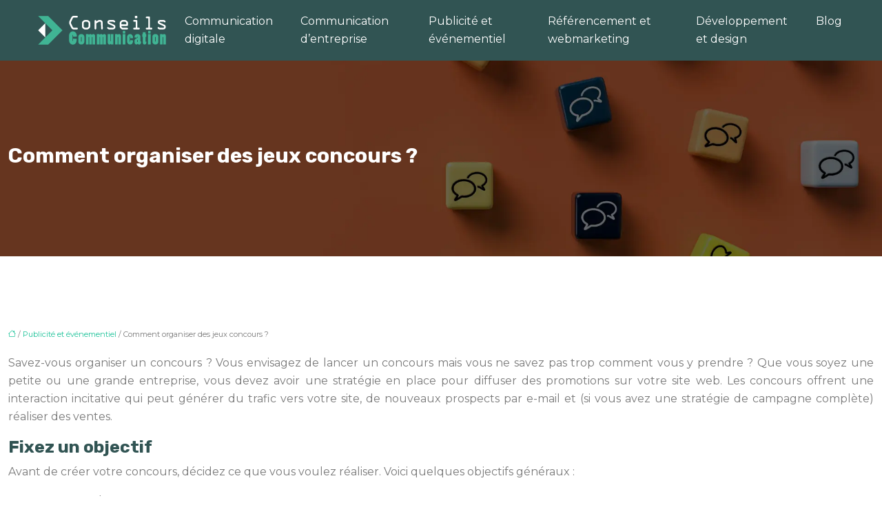

--- FILE ---
content_type: text/html; charset=UTF-8
request_url: https://www.conseilscommunication.fr/comment-organiser-des-jeux-concours/
body_size: 10243
content:
<!DOCTYPE html>
<html lang="fr-FR">
<head>
<meta charset="UTF-8" />
<meta name="viewport" content="width=device-width">
<link rel="shortcut icon" href="/wp-content/uploads/2022/04/favicon.svg" />
<script type="application/ld+json">
{
    "@context": "https://schema.org",
    "@graph": [
        {
            "@type": "WebSite",
            "@id": "https://www.conseilscommunication.fr#website",
            "url": "https://www.conseilscommunication.fr",
            "name": "conseilscommunication",
            "inLanguage": "fr-FR",
            "publisher": {
                "@id": "https://www.conseilscommunication.fr#organization"
            }
        },
        {
            "@type": "Organization",
            "@id": "https://www.conseilscommunication.fr#organization",
            "name": "conseilscommunication",
            "url": "https://www.conseilscommunication.fr",
            "logo": {
                "@type": "ImageObject",
                "@id": "https://www.conseilscommunication.fr#logo",
                "url": "https://www.conseilscommunication.fr/wp-content/uploads/2022/04/logo-2.svg"
            }
        },
        {
            "@type": "Person",
            "@id": "https://www.conseilscommunication.fr/author/conseilscommunication#person",
            "name": "admin",
            "jobTitle": "Rédaction Web",
            "url": "https://www.conseilscommunication.fr/author/conseilscommunication",
            "worksFor": {
                "@id": "https://www.conseilscommunication.fr#organization"
            },
            "image": {
                "@type": "ImageObject",
                "url": ""
            }
        },
        {
            "@type": "WebPage",
            "@id": "https://www.conseilscommunication.fr/comment-organiser-des-jeux-concours/#webpage",
            "url": "https://www.conseilscommunication.fr/comment-organiser-des-jeux-concours/",
            "isPartOf": {
                "@id": "https://www.conseilscommunication.fr#website"
            },
            "breadcrumb": {
                "@id": "https://www.conseilscommunication.fr/comment-organiser-des-jeux-concours/#breadcrumb"
            },
            "inLanguage": "fr_FR"
        },
        {
            "@type": "Article",
            "@id": "https://www.conseilscommunication.fr/comment-organiser-des-jeux-concours/#article",
            "headline": "Comment organiser des jeux concours ?",
            "mainEntityOfPage": {
                "@id": "https://www.conseilscommunication.fr/comment-organiser-des-jeux-concours/#webpage"
            },
            "wordCount": 449,
            "isAccessibleForFree": true,
            "articleSection": [
                "Publicité et événementiel"
            ],
            "datePublished": "2022-04-17T10:46:02+00:00",
            "author": {
                "@id": "https://www.conseilscommunication.fr/author/conseilscommunication#person"
            },
            "publisher": {
                "@id": "https://www.conseilscommunication.fr#organization"
            },
            "inLanguage": "fr-FR"
        },
        {
            "@type": "BreadcrumbList",
            "@id": "https://www.conseilscommunication.fr/comment-organiser-des-jeux-concours/#breadcrumb",
            "itemListElement": [
                {
                    "@type": "ListItem",
                    "position": 1,
                    "name": "Accueil",
                    "item": "https://www.conseilscommunication.fr/"
                },
                {
                    "@type": "ListItem",
                    "position": 2,
                    "name": "Publicité et événementiel",
                    "item": "https://www.conseilscommunication.fr/publicite-et-evenementiel/"
                },
                {
                    "@type": "ListItem",
                    "position": 3,
                    "name": "Comment organiser des jeux concours ?",
                    "item": "https://www.conseilscommunication.fr/comment-organiser-des-jeux-concours/"
                }
            ]
        }
    ]
}</script>
<meta name='robots' content='max-image-preview:large' />
<title>Guide pour bien organiser un jeu concours</title><meta name="description" content="Cherchez-vous des moyens d'atteindre de nouveaux clients et/ou de renouer avec vos clients existants ? Suivez ce guide et organisez un jeu concours.  

"><link rel="alternate" title="oEmbed (JSON)" type="application/json+oembed" href="https://www.conseilscommunication.fr/wp-json/oembed/1.0/embed?url=https%3A%2F%2Fwww.conseilscommunication.fr%2Fcomment-organiser-des-jeux-concours%2F" />
<link rel="alternate" title="oEmbed (XML)" type="text/xml+oembed" href="https://www.conseilscommunication.fr/wp-json/oembed/1.0/embed?url=https%3A%2F%2Fwww.conseilscommunication.fr%2Fcomment-organiser-des-jeux-concours%2F&#038;format=xml" />
<style id='wp-img-auto-sizes-contain-inline-css' type='text/css'>
img:is([sizes=auto i],[sizes^="auto," i]){contain-intrinsic-size:3000px 1500px}
/*# sourceURL=wp-img-auto-sizes-contain-inline-css */
</style>
<style id='wp-block-library-inline-css' type='text/css'>
:root{--wp-block-synced-color:#7a00df;--wp-block-synced-color--rgb:122,0,223;--wp-bound-block-color:var(--wp-block-synced-color);--wp-editor-canvas-background:#ddd;--wp-admin-theme-color:#007cba;--wp-admin-theme-color--rgb:0,124,186;--wp-admin-theme-color-darker-10:#006ba1;--wp-admin-theme-color-darker-10--rgb:0,107,160.5;--wp-admin-theme-color-darker-20:#005a87;--wp-admin-theme-color-darker-20--rgb:0,90,135;--wp-admin-border-width-focus:2px}@media (min-resolution:192dpi){:root{--wp-admin-border-width-focus:1.5px}}.wp-element-button{cursor:pointer}:root .has-very-light-gray-background-color{background-color:#eee}:root .has-very-dark-gray-background-color{background-color:#313131}:root .has-very-light-gray-color{color:#eee}:root .has-very-dark-gray-color{color:#313131}:root .has-vivid-green-cyan-to-vivid-cyan-blue-gradient-background{background:linear-gradient(135deg,#00d084,#0693e3)}:root .has-purple-crush-gradient-background{background:linear-gradient(135deg,#34e2e4,#4721fb 50%,#ab1dfe)}:root .has-hazy-dawn-gradient-background{background:linear-gradient(135deg,#faaca8,#dad0ec)}:root .has-subdued-olive-gradient-background{background:linear-gradient(135deg,#fafae1,#67a671)}:root .has-atomic-cream-gradient-background{background:linear-gradient(135deg,#fdd79a,#004a59)}:root .has-nightshade-gradient-background{background:linear-gradient(135deg,#330968,#31cdcf)}:root .has-midnight-gradient-background{background:linear-gradient(135deg,#020381,#2874fc)}:root{--wp--preset--font-size--normal:16px;--wp--preset--font-size--huge:42px}.has-regular-font-size{font-size:1em}.has-larger-font-size{font-size:2.625em}.has-normal-font-size{font-size:var(--wp--preset--font-size--normal)}.has-huge-font-size{font-size:var(--wp--preset--font-size--huge)}.has-text-align-center{text-align:center}.has-text-align-left{text-align:left}.has-text-align-right{text-align:right}.has-fit-text{white-space:nowrap!important}#end-resizable-editor-section{display:none}.aligncenter{clear:both}.items-justified-left{justify-content:flex-start}.items-justified-center{justify-content:center}.items-justified-right{justify-content:flex-end}.items-justified-space-between{justify-content:space-between}.screen-reader-text{border:0;clip-path:inset(50%);height:1px;margin:-1px;overflow:hidden;padding:0;position:absolute;width:1px;word-wrap:normal!important}.screen-reader-text:focus{background-color:#ddd;clip-path:none;color:#444;display:block;font-size:1em;height:auto;left:5px;line-height:normal;padding:15px 23px 14px;text-decoration:none;top:5px;width:auto;z-index:100000}html :where(.has-border-color){border-style:solid}html :where([style*=border-top-color]){border-top-style:solid}html :where([style*=border-right-color]){border-right-style:solid}html :where([style*=border-bottom-color]){border-bottom-style:solid}html :where([style*=border-left-color]){border-left-style:solid}html :where([style*=border-width]){border-style:solid}html :where([style*=border-top-width]){border-top-style:solid}html :where([style*=border-right-width]){border-right-style:solid}html :where([style*=border-bottom-width]){border-bottom-style:solid}html :where([style*=border-left-width]){border-left-style:solid}html :where(img[class*=wp-image-]){height:auto;max-width:100%}:where(figure){margin:0 0 1em}html :where(.is-position-sticky){--wp-admin--admin-bar--position-offset:var(--wp-admin--admin-bar--height,0px)}@media screen and (max-width:600px){html :where(.is-position-sticky){--wp-admin--admin-bar--position-offset:0px}}

/*# sourceURL=wp-block-library-inline-css */
</style><style id='global-styles-inline-css' type='text/css'>
:root{--wp--preset--aspect-ratio--square: 1;--wp--preset--aspect-ratio--4-3: 4/3;--wp--preset--aspect-ratio--3-4: 3/4;--wp--preset--aspect-ratio--3-2: 3/2;--wp--preset--aspect-ratio--2-3: 2/3;--wp--preset--aspect-ratio--16-9: 16/9;--wp--preset--aspect-ratio--9-16: 9/16;--wp--preset--color--black: #000000;--wp--preset--color--cyan-bluish-gray: #abb8c3;--wp--preset--color--white: #ffffff;--wp--preset--color--pale-pink: #f78da7;--wp--preset--color--vivid-red: #cf2e2e;--wp--preset--color--luminous-vivid-orange: #ff6900;--wp--preset--color--luminous-vivid-amber: #fcb900;--wp--preset--color--light-green-cyan: #7bdcb5;--wp--preset--color--vivid-green-cyan: #00d084;--wp--preset--color--pale-cyan-blue: #8ed1fc;--wp--preset--color--vivid-cyan-blue: #0693e3;--wp--preset--color--vivid-purple: #9b51e0;--wp--preset--color--base: #f9f9f9;--wp--preset--color--base-2: #ffffff;--wp--preset--color--contrast: #111111;--wp--preset--color--contrast-2: #636363;--wp--preset--color--contrast-3: #A4A4A4;--wp--preset--color--accent: #cfcabe;--wp--preset--color--accent-2: #c2a990;--wp--preset--color--accent-3: #d8613c;--wp--preset--color--accent-4: #b1c5a4;--wp--preset--color--accent-5: #b5bdbc;--wp--preset--gradient--vivid-cyan-blue-to-vivid-purple: linear-gradient(135deg,rgb(6,147,227) 0%,rgb(155,81,224) 100%);--wp--preset--gradient--light-green-cyan-to-vivid-green-cyan: linear-gradient(135deg,rgb(122,220,180) 0%,rgb(0,208,130) 100%);--wp--preset--gradient--luminous-vivid-amber-to-luminous-vivid-orange: linear-gradient(135deg,rgb(252,185,0) 0%,rgb(255,105,0) 100%);--wp--preset--gradient--luminous-vivid-orange-to-vivid-red: linear-gradient(135deg,rgb(255,105,0) 0%,rgb(207,46,46) 100%);--wp--preset--gradient--very-light-gray-to-cyan-bluish-gray: linear-gradient(135deg,rgb(238,238,238) 0%,rgb(169,184,195) 100%);--wp--preset--gradient--cool-to-warm-spectrum: linear-gradient(135deg,rgb(74,234,220) 0%,rgb(151,120,209) 20%,rgb(207,42,186) 40%,rgb(238,44,130) 60%,rgb(251,105,98) 80%,rgb(254,248,76) 100%);--wp--preset--gradient--blush-light-purple: linear-gradient(135deg,rgb(255,206,236) 0%,rgb(152,150,240) 100%);--wp--preset--gradient--blush-bordeaux: linear-gradient(135deg,rgb(254,205,165) 0%,rgb(254,45,45) 50%,rgb(107,0,62) 100%);--wp--preset--gradient--luminous-dusk: linear-gradient(135deg,rgb(255,203,112) 0%,rgb(199,81,192) 50%,rgb(65,88,208) 100%);--wp--preset--gradient--pale-ocean: linear-gradient(135deg,rgb(255,245,203) 0%,rgb(182,227,212) 50%,rgb(51,167,181) 100%);--wp--preset--gradient--electric-grass: linear-gradient(135deg,rgb(202,248,128) 0%,rgb(113,206,126) 100%);--wp--preset--gradient--midnight: linear-gradient(135deg,rgb(2,3,129) 0%,rgb(40,116,252) 100%);--wp--preset--gradient--gradient-1: linear-gradient(to bottom, #cfcabe 0%, #F9F9F9 100%);--wp--preset--gradient--gradient-2: linear-gradient(to bottom, #C2A990 0%, #F9F9F9 100%);--wp--preset--gradient--gradient-3: linear-gradient(to bottom, #D8613C 0%, #F9F9F9 100%);--wp--preset--gradient--gradient-4: linear-gradient(to bottom, #B1C5A4 0%, #F9F9F9 100%);--wp--preset--gradient--gradient-5: linear-gradient(to bottom, #B5BDBC 0%, #F9F9F9 100%);--wp--preset--gradient--gradient-6: linear-gradient(to bottom, #A4A4A4 0%, #F9F9F9 100%);--wp--preset--gradient--gradient-7: linear-gradient(to bottom, #cfcabe 50%, #F9F9F9 50%);--wp--preset--gradient--gradient-8: linear-gradient(to bottom, #C2A990 50%, #F9F9F9 50%);--wp--preset--gradient--gradient-9: linear-gradient(to bottom, #D8613C 50%, #F9F9F9 50%);--wp--preset--gradient--gradient-10: linear-gradient(to bottom, #B1C5A4 50%, #F9F9F9 50%);--wp--preset--gradient--gradient-11: linear-gradient(to bottom, #B5BDBC 50%, #F9F9F9 50%);--wp--preset--gradient--gradient-12: linear-gradient(to bottom, #A4A4A4 50%, #F9F9F9 50%);--wp--preset--font-size--small: 13px;--wp--preset--font-size--medium: 20px;--wp--preset--font-size--large: 36px;--wp--preset--font-size--x-large: 42px;--wp--preset--spacing--20: min(1.5rem, 2vw);--wp--preset--spacing--30: min(2.5rem, 3vw);--wp--preset--spacing--40: min(4rem, 5vw);--wp--preset--spacing--50: min(6.5rem, 8vw);--wp--preset--spacing--60: min(10.5rem, 13vw);--wp--preset--spacing--70: 3.38rem;--wp--preset--spacing--80: 5.06rem;--wp--preset--spacing--10: 1rem;--wp--preset--shadow--natural: 6px 6px 9px rgba(0, 0, 0, 0.2);--wp--preset--shadow--deep: 12px 12px 50px rgba(0, 0, 0, 0.4);--wp--preset--shadow--sharp: 6px 6px 0px rgba(0, 0, 0, 0.2);--wp--preset--shadow--outlined: 6px 6px 0px -3px rgb(255, 255, 255), 6px 6px rgb(0, 0, 0);--wp--preset--shadow--crisp: 6px 6px 0px rgb(0, 0, 0);}:root { --wp--style--global--content-size: 1320px;--wp--style--global--wide-size: 1920px; }:where(body) { margin: 0; }.wp-site-blocks { padding-top: var(--wp--style--root--padding-top); padding-bottom: var(--wp--style--root--padding-bottom); }.has-global-padding { padding-right: var(--wp--style--root--padding-right); padding-left: var(--wp--style--root--padding-left); }.has-global-padding > .alignfull { margin-right: calc(var(--wp--style--root--padding-right) * -1); margin-left: calc(var(--wp--style--root--padding-left) * -1); }.has-global-padding :where(:not(.alignfull.is-layout-flow) > .has-global-padding:not(.wp-block-block, .alignfull)) { padding-right: 0; padding-left: 0; }.has-global-padding :where(:not(.alignfull.is-layout-flow) > .has-global-padding:not(.wp-block-block, .alignfull)) > .alignfull { margin-left: 0; margin-right: 0; }.wp-site-blocks > .alignleft { float: left; margin-right: 2em; }.wp-site-blocks > .alignright { float: right; margin-left: 2em; }.wp-site-blocks > .aligncenter { justify-content: center; margin-left: auto; margin-right: auto; }:where(.wp-site-blocks) > * { margin-block-start: 1.2rem; margin-block-end: 0; }:where(.wp-site-blocks) > :first-child { margin-block-start: 0; }:where(.wp-site-blocks) > :last-child { margin-block-end: 0; }:root { --wp--style--block-gap: 1.2rem; }:root :where(.is-layout-flow) > :first-child{margin-block-start: 0;}:root :where(.is-layout-flow) > :last-child{margin-block-end: 0;}:root :where(.is-layout-flow) > *{margin-block-start: 1.2rem;margin-block-end: 0;}:root :where(.is-layout-constrained) > :first-child{margin-block-start: 0;}:root :where(.is-layout-constrained) > :last-child{margin-block-end: 0;}:root :where(.is-layout-constrained) > *{margin-block-start: 1.2rem;margin-block-end: 0;}:root :where(.is-layout-flex){gap: 1.2rem;}:root :where(.is-layout-grid){gap: 1.2rem;}.is-layout-flow > .alignleft{float: left;margin-inline-start: 0;margin-inline-end: 2em;}.is-layout-flow > .alignright{float: right;margin-inline-start: 2em;margin-inline-end: 0;}.is-layout-flow > .aligncenter{margin-left: auto !important;margin-right: auto !important;}.is-layout-constrained > .alignleft{float: left;margin-inline-start: 0;margin-inline-end: 2em;}.is-layout-constrained > .alignright{float: right;margin-inline-start: 2em;margin-inline-end: 0;}.is-layout-constrained > .aligncenter{margin-left: auto !important;margin-right: auto !important;}.is-layout-constrained > :where(:not(.alignleft):not(.alignright):not(.alignfull)){max-width: var(--wp--style--global--content-size);margin-left: auto !important;margin-right: auto !important;}.is-layout-constrained > .alignwide{max-width: var(--wp--style--global--wide-size);}body .is-layout-flex{display: flex;}.is-layout-flex{flex-wrap: wrap;align-items: center;}.is-layout-flex > :is(*, div){margin: 0;}body .is-layout-grid{display: grid;}.is-layout-grid > :is(*, div){margin: 0;}body{--wp--style--root--padding-top: 0px;--wp--style--root--padding-right: var(--wp--preset--spacing--50);--wp--style--root--padding-bottom: 0px;--wp--style--root--padding-left: var(--wp--preset--spacing--50);}a:where(:not(.wp-element-button)){text-decoration: underline;}:root :where(a:where(:not(.wp-element-button)):hover){text-decoration: none;}:root :where(.wp-element-button, .wp-block-button__link){background-color: var(--wp--preset--color--contrast);border-radius: .33rem;border-color: var(--wp--preset--color--contrast);border-width: 0;color: var(--wp--preset--color--base);font-family: inherit;font-size: var(--wp--preset--font-size--small);font-style: normal;font-weight: 500;letter-spacing: inherit;line-height: inherit;padding-top: 0.6rem;padding-right: 1rem;padding-bottom: 0.6rem;padding-left: 1rem;text-decoration: none;text-transform: inherit;}:root :where(.wp-element-button:hover, .wp-block-button__link:hover){background-color: var(--wp--preset--color--contrast-2);border-color: var(--wp--preset--color--contrast-2);color: var(--wp--preset--color--base);}:root :where(.wp-element-button:focus, .wp-block-button__link:focus){background-color: var(--wp--preset--color--contrast-2);border-color: var(--wp--preset--color--contrast-2);color: var(--wp--preset--color--base);outline-color: var(--wp--preset--color--contrast);outline-offset: 2px;outline-style: dotted;outline-width: 1px;}:root :where(.wp-element-button:active, .wp-block-button__link:active){background-color: var(--wp--preset--color--contrast);color: var(--wp--preset--color--base);}:root :where(.wp-element-caption, .wp-block-audio figcaption, .wp-block-embed figcaption, .wp-block-gallery figcaption, .wp-block-image figcaption, .wp-block-table figcaption, .wp-block-video figcaption){color: var(--wp--preset--color--contrast-2);font-family: var(--wp--preset--font-family--body);font-size: 0.8rem;}.has-black-color{color: var(--wp--preset--color--black) !important;}.has-cyan-bluish-gray-color{color: var(--wp--preset--color--cyan-bluish-gray) !important;}.has-white-color{color: var(--wp--preset--color--white) !important;}.has-pale-pink-color{color: var(--wp--preset--color--pale-pink) !important;}.has-vivid-red-color{color: var(--wp--preset--color--vivid-red) !important;}.has-luminous-vivid-orange-color{color: var(--wp--preset--color--luminous-vivid-orange) !important;}.has-luminous-vivid-amber-color{color: var(--wp--preset--color--luminous-vivid-amber) !important;}.has-light-green-cyan-color{color: var(--wp--preset--color--light-green-cyan) !important;}.has-vivid-green-cyan-color{color: var(--wp--preset--color--vivid-green-cyan) !important;}.has-pale-cyan-blue-color{color: var(--wp--preset--color--pale-cyan-blue) !important;}.has-vivid-cyan-blue-color{color: var(--wp--preset--color--vivid-cyan-blue) !important;}.has-vivid-purple-color{color: var(--wp--preset--color--vivid-purple) !important;}.has-base-color{color: var(--wp--preset--color--base) !important;}.has-base-2-color{color: var(--wp--preset--color--base-2) !important;}.has-contrast-color{color: var(--wp--preset--color--contrast) !important;}.has-contrast-2-color{color: var(--wp--preset--color--contrast-2) !important;}.has-contrast-3-color{color: var(--wp--preset--color--contrast-3) !important;}.has-accent-color{color: var(--wp--preset--color--accent) !important;}.has-accent-2-color{color: var(--wp--preset--color--accent-2) !important;}.has-accent-3-color{color: var(--wp--preset--color--accent-3) !important;}.has-accent-4-color{color: var(--wp--preset--color--accent-4) !important;}.has-accent-5-color{color: var(--wp--preset--color--accent-5) !important;}.has-black-background-color{background-color: var(--wp--preset--color--black) !important;}.has-cyan-bluish-gray-background-color{background-color: var(--wp--preset--color--cyan-bluish-gray) !important;}.has-white-background-color{background-color: var(--wp--preset--color--white) !important;}.has-pale-pink-background-color{background-color: var(--wp--preset--color--pale-pink) !important;}.has-vivid-red-background-color{background-color: var(--wp--preset--color--vivid-red) !important;}.has-luminous-vivid-orange-background-color{background-color: var(--wp--preset--color--luminous-vivid-orange) !important;}.has-luminous-vivid-amber-background-color{background-color: var(--wp--preset--color--luminous-vivid-amber) !important;}.has-light-green-cyan-background-color{background-color: var(--wp--preset--color--light-green-cyan) !important;}.has-vivid-green-cyan-background-color{background-color: var(--wp--preset--color--vivid-green-cyan) !important;}.has-pale-cyan-blue-background-color{background-color: var(--wp--preset--color--pale-cyan-blue) !important;}.has-vivid-cyan-blue-background-color{background-color: var(--wp--preset--color--vivid-cyan-blue) !important;}.has-vivid-purple-background-color{background-color: var(--wp--preset--color--vivid-purple) !important;}.has-base-background-color{background-color: var(--wp--preset--color--base) !important;}.has-base-2-background-color{background-color: var(--wp--preset--color--base-2) !important;}.has-contrast-background-color{background-color: var(--wp--preset--color--contrast) !important;}.has-contrast-2-background-color{background-color: var(--wp--preset--color--contrast-2) !important;}.has-contrast-3-background-color{background-color: var(--wp--preset--color--contrast-3) !important;}.has-accent-background-color{background-color: var(--wp--preset--color--accent) !important;}.has-accent-2-background-color{background-color: var(--wp--preset--color--accent-2) !important;}.has-accent-3-background-color{background-color: var(--wp--preset--color--accent-3) !important;}.has-accent-4-background-color{background-color: var(--wp--preset--color--accent-4) !important;}.has-accent-5-background-color{background-color: var(--wp--preset--color--accent-5) !important;}.has-black-border-color{border-color: var(--wp--preset--color--black) !important;}.has-cyan-bluish-gray-border-color{border-color: var(--wp--preset--color--cyan-bluish-gray) !important;}.has-white-border-color{border-color: var(--wp--preset--color--white) !important;}.has-pale-pink-border-color{border-color: var(--wp--preset--color--pale-pink) !important;}.has-vivid-red-border-color{border-color: var(--wp--preset--color--vivid-red) !important;}.has-luminous-vivid-orange-border-color{border-color: var(--wp--preset--color--luminous-vivid-orange) !important;}.has-luminous-vivid-amber-border-color{border-color: var(--wp--preset--color--luminous-vivid-amber) !important;}.has-light-green-cyan-border-color{border-color: var(--wp--preset--color--light-green-cyan) !important;}.has-vivid-green-cyan-border-color{border-color: var(--wp--preset--color--vivid-green-cyan) !important;}.has-pale-cyan-blue-border-color{border-color: var(--wp--preset--color--pale-cyan-blue) !important;}.has-vivid-cyan-blue-border-color{border-color: var(--wp--preset--color--vivid-cyan-blue) !important;}.has-vivid-purple-border-color{border-color: var(--wp--preset--color--vivid-purple) !important;}.has-base-border-color{border-color: var(--wp--preset--color--base) !important;}.has-base-2-border-color{border-color: var(--wp--preset--color--base-2) !important;}.has-contrast-border-color{border-color: var(--wp--preset--color--contrast) !important;}.has-contrast-2-border-color{border-color: var(--wp--preset--color--contrast-2) !important;}.has-contrast-3-border-color{border-color: var(--wp--preset--color--contrast-3) !important;}.has-accent-border-color{border-color: var(--wp--preset--color--accent) !important;}.has-accent-2-border-color{border-color: var(--wp--preset--color--accent-2) !important;}.has-accent-3-border-color{border-color: var(--wp--preset--color--accent-3) !important;}.has-accent-4-border-color{border-color: var(--wp--preset--color--accent-4) !important;}.has-accent-5-border-color{border-color: var(--wp--preset--color--accent-5) !important;}.has-vivid-cyan-blue-to-vivid-purple-gradient-background{background: var(--wp--preset--gradient--vivid-cyan-blue-to-vivid-purple) !important;}.has-light-green-cyan-to-vivid-green-cyan-gradient-background{background: var(--wp--preset--gradient--light-green-cyan-to-vivid-green-cyan) !important;}.has-luminous-vivid-amber-to-luminous-vivid-orange-gradient-background{background: var(--wp--preset--gradient--luminous-vivid-amber-to-luminous-vivid-orange) !important;}.has-luminous-vivid-orange-to-vivid-red-gradient-background{background: var(--wp--preset--gradient--luminous-vivid-orange-to-vivid-red) !important;}.has-very-light-gray-to-cyan-bluish-gray-gradient-background{background: var(--wp--preset--gradient--very-light-gray-to-cyan-bluish-gray) !important;}.has-cool-to-warm-spectrum-gradient-background{background: var(--wp--preset--gradient--cool-to-warm-spectrum) !important;}.has-blush-light-purple-gradient-background{background: var(--wp--preset--gradient--blush-light-purple) !important;}.has-blush-bordeaux-gradient-background{background: var(--wp--preset--gradient--blush-bordeaux) !important;}.has-luminous-dusk-gradient-background{background: var(--wp--preset--gradient--luminous-dusk) !important;}.has-pale-ocean-gradient-background{background: var(--wp--preset--gradient--pale-ocean) !important;}.has-electric-grass-gradient-background{background: var(--wp--preset--gradient--electric-grass) !important;}.has-midnight-gradient-background{background: var(--wp--preset--gradient--midnight) !important;}.has-gradient-1-gradient-background{background: var(--wp--preset--gradient--gradient-1) !important;}.has-gradient-2-gradient-background{background: var(--wp--preset--gradient--gradient-2) !important;}.has-gradient-3-gradient-background{background: var(--wp--preset--gradient--gradient-3) !important;}.has-gradient-4-gradient-background{background: var(--wp--preset--gradient--gradient-4) !important;}.has-gradient-5-gradient-background{background: var(--wp--preset--gradient--gradient-5) !important;}.has-gradient-6-gradient-background{background: var(--wp--preset--gradient--gradient-6) !important;}.has-gradient-7-gradient-background{background: var(--wp--preset--gradient--gradient-7) !important;}.has-gradient-8-gradient-background{background: var(--wp--preset--gradient--gradient-8) !important;}.has-gradient-9-gradient-background{background: var(--wp--preset--gradient--gradient-9) !important;}.has-gradient-10-gradient-background{background: var(--wp--preset--gradient--gradient-10) !important;}.has-gradient-11-gradient-background{background: var(--wp--preset--gradient--gradient-11) !important;}.has-gradient-12-gradient-background{background: var(--wp--preset--gradient--gradient-12) !important;}.has-small-font-size{font-size: var(--wp--preset--font-size--small) !important;}.has-medium-font-size{font-size: var(--wp--preset--font-size--medium) !important;}.has-large-font-size{font-size: var(--wp--preset--font-size--large) !important;}.has-x-large-font-size{font-size: var(--wp--preset--font-size--x-large) !important;}
/*# sourceURL=global-styles-inline-css */
</style>

<link rel='stylesheet' id='default-css' href='https://www.conseilscommunication.fr/wp-content/themes/factory-templates-4/style.css?ver=61cca76bf0bc7b61120f54e19496c1d9' type='text/css' media='all' />
<link rel='stylesheet' id='bootstrap5-css' href='https://www.conseilscommunication.fr/wp-content/themes/factory-templates-4/css/bootstrap.min.css?ver=61cca76bf0bc7b61120f54e19496c1d9' type='text/css' media='all' />
<link rel='stylesheet' id='bootstrap-icon-css' href='https://www.conseilscommunication.fr/wp-content/themes/factory-templates-4/css/bootstrap-icons.css?ver=61cca76bf0bc7b61120f54e19496c1d9' type='text/css' media='all' />
<link rel='stylesheet' id='global-css' href='https://www.conseilscommunication.fr/wp-content/themes/factory-templates-4/css/global.css?ver=61cca76bf0bc7b61120f54e19496c1d9' type='text/css' media='all' />
<link rel='stylesheet' id='light-theme-css' href='https://www.conseilscommunication.fr/wp-content/themes/factory-templates-4/css/light.css?ver=61cca76bf0bc7b61120f54e19496c1d9' type='text/css' media='all' />
<script type="text/javascript" src="https://code.jquery.com/jquery-3.2.1.min.js?ver=61cca76bf0bc7b61120f54e19496c1d9" id="jquery3.2.1-js"></script>
<script type="text/javascript" src="https://www.conseilscommunication.fr/wp-content/themes/factory-templates-4/js/fn.js?ver=61cca76bf0bc7b61120f54e19496c1d9" id="default_script-js"></script>
<link rel="https://api.w.org/" href="https://www.conseilscommunication.fr/wp-json/" /><link rel="alternate" title="JSON" type="application/json" href="https://www.conseilscommunication.fr/wp-json/wp/v2/posts/364" /><link rel="EditURI" type="application/rsd+xml" title="RSD" href="https://www.conseilscommunication.fr/xmlrpc.php?rsd" />
<link rel="canonical" href="https://www.conseilscommunication.fr/comment-organiser-des-jeux-concours/" />
<link rel='shortlink' href='https://www.conseilscommunication.fr/?p=364' />
 
<meta name="google-site-verification" content="1dFYLQ3RUhS42P_NhxXbZD7-NjImy6eSu8JJ3EZ_c6w" />
<meta name="google-site-verification" content="etzjGnhUV-gM-Dx3HRCY8h3ovSKFUoPNrti9IYpGHss" />
<link rel="preconnect" href="https://fonts.googleapis.com">
<link rel="preconnect" href="https://fonts.gstatic.com" crossorigin>
<link href="https://fonts.googleapis.com/css2?family=Montserrat:wght@400;700&family=Rubik:wght@700&display=swap" rel="stylesheet">
 
<style type="text/css">
.default_color_background,.menu-bars{background-color : #1FC39A }.default_color_text,a,h1 span,h2 span,h3 span,h4 span,h5 span,h6 span{color :#1FC39A }.navigation li a,.navigation li.disabled,.navigation li.active a,.owl-dots .owl-dot.active span,.owl-dots .owl-dot:hover span{background-color: #1FC39A;}
.block-spc{border-color:#1FC39A}
.page-content a{color : #1FC39A }.page-content a:hover{color : #315453 }.home .body-content a{color : #1FC39A }.home .body-content a:hover{color : #315453 }.col-menu,.main-navigation{background-color:#315453;}nav .navbar-toggler{background-color:#fff}.main-navigation {padding:0px 0px;}.main-navigation.scrolled{padding:0px 0px;}.main-navigation nav li{padding:0px 10px;}.main-navigation {-webkit-box-shadow: 0 2px 13px 0 rgba(0, 0, 0, .1);-moz-box-shadow: 0 2px 13px 0 rgba(0, 0, 0, .1);box-shadow: 0 2px 13px 0 rgba(0, 0, 0, .1);}
.main-navigation .logo-main{height: auto;}.main-navigation  .logo-sticky{height: auto;}.main-navigation .sub-menu{background-color: #315453;}nav li a{font-size:16px;}nav li a{color:#ffffff!important;}nav li:hover > a,.current-menu-item > a{color:#1fc39a!important;}.sub-menu a{color:#f5f5f5!important;}.archive h1{color:#fff!important;}.category .subheader,.single .subheader{padding:120px 0px }.archive h1{text-align:center!important;} .archive h1{font-size:30px}  .archive h2,.cat-description h2{font-size:25px} .archive h2 a,.cat-description h2{color:#315453!important;}.archive .readmore{background-color:#1FC39A;}.archive .readmore{color:#ffffff;}.archive .readmore:hover{background-color:#315453;}.archive .readmore:hover{color:#ffffff;}.archive .readmore{padding:10px 18px;}.single h1{color:#ffffff!important;}.single .the-post h2{color:#315453!important;}.single .the-post h3{color:#315453!important;}.single .the-post h4{color:#315453!important;}.single .the-post h5{color:#315453!important;}.single .the-post h6{color:#315453!important;} .single .post-content a{color:#1FC39A} .single .post-content a:hover{color:#315453}.single h1{text-align:left!important;}.single h1{font-size: 30px}.single h2{font-size: 25px}.single h3{font-size: 21px}.single h4{font-size: 18px}.single h5{font-size: 16px}.single h6{font-size: 15px}footer{background-position:top }  footer{padding:100px 0 0px} </style>
<style>:root {
    --color-primary: #1FC39A;
    --color-primary-light: #28fdc8;
    --color-primary-dark: #15886b;
    --color-primary-hover: #1baf8a;
    --color-primary-muted: #31fff6;
            --color-background: #fff;
    --color-text: #000000;
} </style>
<style id="custom-st" type="text/css">
body{font-family:'Montserrat',sans-serif;font-size:16px;font-weight:400;line-height:26px;color:#7a7a7a;overflow-x:hidden;}.Rubik {font-family:Rubik;font-weight:700;}h1,h2,h3,h4,h5,h6{font-family:'Rubik',sans-serif;}.box-1{top:-90px;}.sect5-box:hover{border-style:solid;border-width:0px 0px 8px 0px;background-color:white;border-color:rgb(241 243 237);box-shadow:0px 8px 40px 0px rgb(0 0 0 / 4%);border-radius:0px 0px 10px 10px;transition:all 0.4s;}.anim-box .wp-block-cover__background{opacity:0!important;transition:all 0.6s ease;}.anim-box:hover .wp-block-cover__background{opacity:0.7!important;}.anim-box h3{transform:scale(1.4);transition:all 0.6s ease;opacity:0;}.anim-box:hover h3{transform:scale(1);transition:all 0.6s ease;opacity:1;}.anim-box .text-p{transform:scale(1.4);transition:all 0.6s ease;opacity:0;}.anim-box:hover .text-p{transform:scale(1);transition:all 0.6s ease;opacity:1;}.anim-box .wp-block-cover__image-background{transition:all 0.5s ease;}.anim-box:hover .wp-block-cover__image-background{transform:scale(1.2);}footer{color:#a6a6a6;font-size:15px;}#back_to_top svg {width:20px;}#inactive,.to-top {box-shadow:none;z-index:3;}footer .footer-widget{line-height:30px;margin-bottom:23px!important;color:#fff;font-size:19px!important;font-weight:700;position:relative;border-bottom:none!important;}footer .copyright{padding:25px 0;color:#a6a6a6;text-align:center;margin-top:70px;}footer ul{list-style:none;margin:0;padding:0;}footer ul li{left:0;-webkit-transition:0.5s all ease;transition:0.5s all ease;position:relative;margin-bottom:10px;}footer ul li:hover{left:7px;color:#d3d3d3;}.bi-chevron-right::before{font-weight:bold !important;font-size:12px;}footer {color:#d3d3d3}footer img {padding-bottom:15px;}.widget_sidebar .sidebar-widget{font-size:22px;border-bottom:1px solid;margin-bottom:17px;font-weight:bold;color:#315453;padding-bottom:15px;}@media(max-width:969px){.full-height{height:60vh;padding-top:60px;}.home h1{font-size:30px !important;}.home h2{font-size:25px !important;}.home h3{font-size:20px !important;}footer{padding:30px 20px 20px !important;}.category .subheader,.single .subheader{padding:60px 0px;}.box-1{top:0;}.padding-res {padding:30px 0px !important}}</style>
</head> 

<body class="wp-singular post-template-default single single-post postid-364 single-format-standard wp-theme-factory-templates-4 catid-8" style="">

<div class="main-navigation  container-fluid is_sticky ">
<nav class="navbar navbar-expand-lg px-5 container-fluid">

<a id="logo" href="https://www.conseilscommunication.fr">
<img class="logo-main" src="/wp-content/uploads/2022/04/logo-2.svg"  width="auto"   height="auto"  alt="logo">
<img class="logo-sticky" src="/wp-content/uploads/2022/04/logo-2.svg" width="auto" height="auto" alt="logo"></a>

    <button class="navbar-toggler" type="button" data-bs-toggle="collapse" data-bs-target="#navbarSupportedContent" aria-controls="navbarSupportedContent" aria-expanded="false" aria-label="Toggle navigation">
      <span class="navbar-toggler-icon"><i class="bi bi-list"></i></span>
    </button>

    <div class="collapse navbar-collapse" id="navbarSupportedContent">

<ul id="main-menu" class="classic-menu navbar-nav ms-auto mb-2 mb-lg-0"><li id="menu-item-457" class="menu-item menu-item-type-taxonomy menu-item-object-category"><a href="https://www.conseilscommunication.fr/communication-digitale/">Communication digitale</a></li>
<li id="menu-item-458" class="menu-item menu-item-type-taxonomy menu-item-object-category"><a href="https://www.conseilscommunication.fr/communication-dentreprise/">Communication d’entreprise</a></li>
<li id="menu-item-459" class="menu-item menu-item-type-taxonomy menu-item-object-category current-post-ancestor current-menu-parent current-post-parent"><a href="https://www.conseilscommunication.fr/publicite-et-evenementiel/">Publicité et événementiel</a></li>
<li id="menu-item-460" class="menu-item menu-item-type-taxonomy menu-item-object-category"><a href="https://www.conseilscommunication.fr/referencement-et-webmarketing/">Référencement et webmarketing</a></li>
<li id="menu-item-461" class="menu-item menu-item-type-taxonomy menu-item-object-category"><a href="https://www.conseilscommunication.fr/developpement-et-design/">Développement et design</a></li>
<li id="menu-item-462" class="menu-item menu-item-type-taxonomy menu-item-object-category"><a href="https://www.conseilscommunication.fr/blog/">Blog</a></li>
</ul>
</div>
</nav>
</div><!--menu-->
<div style="" class="body-content     ">
  

<div class="container-fluid subheader" style="background-position:center;background-image:url(/wp-content/uploads/2022/04/bg.webp);background-color:rgba(0, 0, 0, 0.7);">
<div id="mask" style=""></div>	
<div class="container-xxl"><h1 class="title">Comment organiser des jeux concours ?</h1></div></div>



<div class="post-content container-xxl"> 


<div class="row">
<div class="  col-xxl-9  col-md-12">	



<div class="all-post-content">
<article>
<div style="font-size: 11px" class="breadcrumb"><a href="/"><i class="bi bi-house"></i></a>&nbsp;/&nbsp;<a href="https://www.conseilscommunication.fr/publicite-et-evenementiel/">Publicité et événementiel</a>&nbsp;/&nbsp;Comment organiser des jeux concours ?</div>
<div class="the-post">





<p>Savez-vous organiser un concours ? Vous envisagez de lancer un concours mais vous ne savez pas trop comment vous y prendre ? Que vous soyez une petite ou une grande entreprise, vous devez avoir une stratégie en place pour diffuser des promotions sur votre site web. Les concours offrent une interaction incitative qui peut générer du trafic vers votre site, de nouveaux prospects par e-mail et (si vous avez une stratégie de campagne complète) réaliser des ventes.</p>
<h2>Fixez un objectif</h2>
<p>Avant de créer votre concours, décidez ce que vous voulez réaliser. Voici quelques objectifs généraux :</p>
<ul>
<li>Augmenter les ventes</li>
<li>Accroître la notoriété de la marque</li>
<li>Promouvoir un nouveau produit ou service</li>
<li>Booster l’engagement des utilisateurs</li>
<li>Recueillir les commentaires ou le contenu des utilisateurs</li>
<li>Développer les défenseurs de la marque</li>
</ul>
<p>Une fois que vous avez décidé de vos objectifs globaux, fixez-vous des objectifs plus petits et smart, c’est-à-dire des objectifs spécifiques, mesurables, atteignables, pertinents et opportuns. Pourquoi ? Plus vous serez précis, plus il sera facile d’évaluer si vos objectifs ont été atteints.</p>
<h2>Décidez d’un prix</h2>
<p>Le prix à gagner autour duquel vous organisez votre concours est essentiel. Le prix peut être votre produit ou service, ou un produit ou service pertinent pour votre marque. Prenez le temps de réfléchir au type de prix qui attirera votre client idéal. Pensez bien à vous mettre à la place de votre public. L’une des plus grandes erreurs commises par les entreprises est d’héberger un cadeau générique, du type « gagnez une tablette de telle ou telle marque ». Vous obtiendrez peut-être beaucoup d’entrées, mais elles n’appartiendront pas nécessairement votre public cible. Donnez plusieurs prix « peu coûteux ». Nous avons vu des entreprises attirer beaucoup d’attention en offrant un prix comme la possibilité de tester une voiture, de goûter un nouvel aliment ou de suivre un cours de cuisine avec un chef célèbre.</p>
<h2>Testez et publiez votre concours</h2>
<p>Une fois que tout est en place – vous avez établi vos objectifs, créé votre offre, conçu votre plan de promotion (et avez toutes les images, publicités et publications créées ou en préparation) – vous êtes prêt à lancer votre concours.</p>
<p>Assurez-vous que quelqu’un qui n’est pas trop proche du projet teste votre concours pour vous, notamment en lui faisant remplir des formulaires. Si vous avez créé votre concours avec une application adéquate, vous pouvez être sûr qu’il est déjà prêt pour le mobile, mais si vous avez utilisé une plateforme qui n’est pas spécifique, il faudra également tester le concours sur des appareils mobiles. Maintenant, le mobile est l’outil le plus courant pour les gens, lorsqu’ils veulent se connecter à Internet.</p>




</div>
</article>




<div class="row nav-post-cat"><div class="col-6"><a href="https://www.conseilscommunication.fr/pourquoi-la-co-creation-avec-le-public-booste-la-memorisation-publicitaire/"><i class="bi bi-arrow-left"></i>Pourquoi la co-création avec le public booste la mémorisation publicitaire</a></div><div class="col-6"><a href="https://www.conseilscommunication.fr/quels-sont-les-enjeux-de-la-diversite-lors-devenements-marketing/"><i class="bi bi-arrow-left"></i>Quels sont les enjeux de la diversité lors d’événements marketing ?</a></div></div>

</div>

</div>	


<div class="col-xxl-3 col-md-12">
<div class="sidebar">
<div class="widget-area">





<div class='widget_sidebar'><div class='sidebar-widget'>Nos derniers articles </div><div class='textwidget sidebar-ma'><div class="row mb-2"><div class="col-12"><a href="https://www.conseilscommunication.fr/enseigne-de-magasin-personnalisee-booster-votre-image-de-marque-en-point-de-vente/">Enseigne de magasin personnalisée : booster votre image de marque en point de vente</a></div></div><div class="row mb-2"><div class="col-12"><a href="https://www.conseilscommunication.fr/les-criteres-pour-selectionner-une-agence-de-mannequins-pour-enfants/">Les critères pour sélectionner une agence de mannequins pour enfants</a></div></div><div class="row mb-2"><div class="col-12"><a href="https://www.conseilscommunication.fr/startup-paris-comment-se-demarquer-dans-lecosysteme-numerique-francais/">Startup paris : comment se démarquer dans l’écosystème numérique français</a></div></div><div class="row mb-2"><div class="col-12"><a href="https://www.conseilscommunication.fr/auto-entrepreneur-aides-financieres-pour-demarrer-et-valoriser-laccompagnement-digital/">Auto-entrepreneur : aides financières pour démarrer et valoriser l’accompagnement digital</a></div></div><div class="row mb-2"><div class="col-12"><a href="https://www.conseilscommunication.fr/salaires-minima-conventionnels-un-enjeu-central-pour-la-communication-rh/">Salaires minima conventionnels : un enjeu central pour la communication RH</a></div></div></div></div></div><div class='widget_sidebar'><div class='sidebar-widget'>Articles similaires</div><div class='textwidget sidebar-ma'><div class="row mb-2"><div class="col-12"><a href="https://www.conseilscommunication.fr/quels-sont-les-couts-caches-dune-campagne-publicitaire-evenementielle/">Quels sont les coûts cachés d’une campagne publicitaire événementielle ?</a></div></div><div class="row mb-2"><div class="col-12"><a href="https://www.conseilscommunication.fr/sites-pour-regarder-l-euro-quelles-strategies-publicitaires-innovantes-adopter/">Sites pour regarder l&rsquo;euro : quelles stratégies publicitaires innovantes adopter ?</a></div></div><div class="row mb-2"><div class="col-12"><a href="https://www.conseilscommunication.fr/a-b-split-test-maximiser-le-retour-sur-investissement-publicitaire/">A/B split test : maximiser le retour sur investissement publicitaire</a></div></div><div class="row mb-2"><div class="col-12"><a href="https://www.conseilscommunication.fr/erreurs-frequentes-a-eviter-dans-la-conception-de-votre-plv-d-entreprise/">Erreurs fréquentes à éviter dans la conception de votre PLV d’entreprise</a></div></div></div></div>
<style>
	.nav-post-cat .col-6 i{
		display: inline-block;
		position: absolute;
	}
	.nav-post-cat .col-6 a{
		position: relative;
	}
	.nav-post-cat .col-6:nth-child(1) a{
		padding-left: 18px;
		float: left;
	}
	.nav-post-cat .col-6:nth-child(1) i{
		left: 0;
	}
	.nav-post-cat .col-6:nth-child(2) a{
		padding-right: 18px;
		float: right;
	}
	.nav-post-cat .col-6:nth-child(2) i{
		transform: rotate(180deg);
		right: 0;
	}
	.nav-post-cat .col-6:nth-child(2){
		text-align: right;
	}
</style>



</div>
</div>
</div> </div>








</div>

</div><!--body-content-->

<footer class="container-fluid" style="background-color:#315453; ">
<div class="container-xxl">	
<div class="widgets">
<div class="row">
<div class="col-xxl-3 col-md-12">
<div class="widget_footer"><img width="1" height="1" src="https://www.conseilscommunication.fr/wp-content/uploads/2022/04/logo-1.svg" class="image wp-image-331  attachment-medium size-medium" alt="" style="max-width: 100%; height: auto;" decoding="async" loading="lazy" /></div><div class="widget_footer">			<div class="textwidget"><p class="pt-4">La stratégie de communication impacte la santé financière de votre société. Faites donc le bon choix de technique.</p>
</div>
		</div></div>
<div class="col-xxl-3 col-md-12">
<div class="widget_footer"><div class="footer-widget">Stratégie digitale</div>			<div class="textwidget"><ul>
<li>Création site</li>
<li><i class="fa fa-chevron-right" aria-hidden="true"></i> Le mailing</li>
<li><i class="fa fa-chevron-right" aria-hidden="true"></i> La newsletter</li>
<li><i class="fa fa-chevron-right" aria-hidden="true"></i> Réseaux sociaux</li>
</ul>
</div>
		</div></div>
<div class="col-xxl-3 col-md-12">
<div class="widget_footer"><div class="footer-widget">Com&rsquo; événementielle</div>			<div class="textwidget"><div class="widget_footer">
<div class="textwidget">
<div class="mt-4">
<ul>
<li><i class="fa fa-chevron-right" aria-hidden="true"></i> Lancement produit</li>
<li><i class="fa fa-chevron-right" aria-hidden="true"></i> Portes ouvertes</li>
<li><i class="fa fa-chevron-right" aria-hidden="true"></i> Team building</li>
<li><i class="fa fa-chevron-right" aria-hidden="true"></i> Site événementiel</li>
</ul>
</div>
</div>
</div>
</div>
		</div></div>
<div class="col-xxl-3 col-md-12">
<div class="widget_footer"><div class="footer-widget">Communication web</div>			<div class="textwidget"><div class="widget_footer">
<div class="textwidget">
<p>La communication web met en avant l’image de marque et la notoriété de vos produits, un levier exceptionnel.</p>
</div>
</div>
</div>
		</div></div>
</div>
</div></div>
<div class="copyright container-xxl">
Bénéficiez de conseils en communication.
	
</div></footer>







<script type="speculationrules">
{"prefetch":[{"source":"document","where":{"and":[{"href_matches":"/*"},{"not":{"href_matches":["/wp-*.php","/wp-admin/*","/wp-content/uploads/*","/wp-content/*","/wp-content/plugins/*","/wp-content/themes/factory-templates-4/*","/*\\?(.+)"]}},{"not":{"selector_matches":"a[rel~=\"nofollow\"]"}},{"not":{"selector_matches":".no-prefetch, .no-prefetch a"}}]},"eagerness":"conservative"}]}
</script>
<p class="text-center" style="margin-bottom: 0px"><a href="/plan-du-site/">Plan du site</a></p><script type="text/javascript" src="https://www.conseilscommunication.fr/wp-content/themes/factory-templates-4/js/bootstrap.bundle.min.js" id="bootstrap5-js"></script>

<script type="text/javascript">
$(document).ready(function() {
$( ".the-post img" ).on( "click", function() {
var url_img = $(this).attr('src');
$('.img-fullscreen').html("<div><img src='"+url_img+"'></div>");
$('.img-fullscreen').fadeIn();
});
$('.img-fullscreen').on( "click", function() {
$(this).empty();
$('.img-fullscreen').hide();
});
//$('.block2.st3:first-child').removeClass("col-2");
//$('.block2.st3:first-child').addClass("col-6 fheight");
});
</script>










<div class="img-fullscreen"></div>

</body>
</html>

--- FILE ---
content_type: image/svg+xml
request_url: https://www.conseilscommunication.fr/wp-content/uploads/2022/04/logo-1.svg
body_size: 3890
content:
<?xml version="1.0" encoding="utf-8"?>
<!-- Generator: Adobe Illustrator 16.0.0, SVG Export Plug-In . SVG Version: 6.00 Build 0)  -->
<!DOCTYPE svg PUBLIC "-//W3C//DTD SVG 1.1//EN" "http://www.w3.org/Graphics/SVG/1.1/DTD/svg11.dtd" [
	<!ENTITY ns_extend "http://ns.adobe.com/Extensibility/1.0/">
	<!ENTITY ns_ai "http://ns.adobe.com/AdobeIllustrator/10.0/">
	<!ENTITY ns_graphs "http://ns.adobe.com/Graphs/1.0/">
	<!ENTITY ns_vars "http://ns.adobe.com/Variables/1.0/">
	<!ENTITY ns_imrep "http://ns.adobe.com/ImageReplacement/1.0/">
	<!ENTITY ns_sfw "http://ns.adobe.com/SaveForWeb/1.0/">
	<!ENTITY ns_custom "http://ns.adobe.com/GenericCustomNamespace/1.0/">
	<!ENTITY ns_adobe_xpath "http://ns.adobe.com/XPath/1.0/">
]>
<svg version="1.1" id="Calque_1" xmlns:x="&ns_extend;" xmlns:i="&ns_ai;" xmlns:graph="&ns_graphs;"
	 xmlns="http://www.w3.org/2000/svg" xmlns:xlink="http://www.w3.org/1999/xlink" x="0px" y="0px" width="200px" height="60px"
	 viewBox="0 0 200 60" enable-background="new 0 0 200 60" xml:space="preserve">
<metadata>
	<sfw  xmlns="&ns_sfw;">
		<slices></slices>
		<sliceSourceBounds  width="185.372" height="41.715" y="-50.692" x="7.337" bottomLeftOrigin="true"></sliceSourceBounds>
	</sfw>
</metadata>
<polygon fill="#40B494" points="42.662,29.999 21.97,50.692 7.337,50.692 28.03,29.999 7.337,9.309 7.337,9.308 21.969,9.308 "/>
<polygon fill="#FFFFFF" points="7.337,30 17.684,40.345 17.684,19.654 "/>
<g>
	<path fill="#FFFFFF" d="M59.222,28.728c-1.904,0-2.995-0.761-3.808-2.412l-2.335-4.722c-0.432-0.862-0.685-1.674-0.685-2.665
		c0-1.116,0.203-1.803,0.71-2.818l2.337-4.696c0.862-1.752,1.953-2.438,3.908-2.438h4.316c0.558,0,1.27,0.306,1.27,1.27
		c0,0.913-0.685,1.27-1.27,1.27h-4.24c-1.091,0-1.268,0.101-1.75,1.065L55.466,17c-0.331,0.685-0.534,1.141-0.534,1.929
		c0,0.711,0.228,1.143,0.534,1.751l2.158,4.392c0.507,1.041,0.761,1.116,1.904,1.116h4.138c0.558,0,1.27,0.306,1.27,1.27
		c0,0.915-0.685,1.27-1.27,1.27H59.222z"/>
	<path fill="#FFFFFF" d="M70.979,19.589c0-1.625,0.329-2.183,1.547-3.173c1.194-0.99,1.752-1.371,3.453-1.371h1.93
		c1.701,0,2.259,0.38,3.453,1.371c1.218,0.991,1.548,1.549,1.548,3.173v4.595c0,1.599-0.406,2.208-1.676,3.274
		c-1.27,1.067-1.776,1.27-3.325,1.27h-1.93c-1.547,0-2.056-0.203-3.325-1.27c-1.269-1.066-1.675-1.675-1.675-3.274V19.589z
		 M73.416,24.184c0,0.507,0.177,0.837,0.889,1.447c0.533,0.457,0.913,0.66,1.674,0.66h1.93c0.761,0,1.143-0.203,1.676-0.66
		c0.71-0.609,0.888-0.94,0.888-1.447v-4.595c0-0.508-0.178-0.839-0.888-1.448c-0.533-0.456-0.915-0.659-1.676-0.659h-1.93
		c-0.761,0-1.141,0.203-1.674,0.659c-0.712,0.609-0.889,0.939-0.889,1.448V24.184z"/>
	<path fill="#FFFFFF" d="M91.696,19.969v7.083c0,0.837-0.178,1.676-1.219,1.676c-1.04,0-1.218-0.839-1.218-1.676V16.846
		c0-0.888,0.102-1.801,1.218-1.801c1.091,0,1.219,0.913,1.219,1.777v0.279v0.051l1.979-1.294c0.636-0.406,1.321-0.813,2.107-0.813
		h1.803c0.939,0,1.524,0.253,2.259,0.888c1.093,0.939,1.042,1.98,1.093,3.301l0.252,7.667c0.027,0.863-0.101,1.828-1.192,1.828
		c-0.991,0-1.194-0.839-1.219-1.651l-0.254-7.515c-0.051-1.498-0.178-2.081-1.65-2.081h-0.812c-0.254,0-0.508,0.076-0.763,0.228
		L91.696,19.969z"/>
	<path fill="#FFFFFF" d="M111.703,17.482c-0.508,0-1.372-0.102-1.372,0.686c0,0.406,0.305,0.558,0.661,0.71l6.093,2.767
		c1.574,0.711,2.387,1.701,2.387,3.453c0,2.463-1.677,3.631-4.011,3.631h-3.758c-1.271,0-2.133-0.051-3.047-0.761
		c-0.458-0.356-1.117-0.813-1.117-1.422c0-0.687,0.584-1.218,1.269-1.218c0.382,0,0.661,0.125,0.94,0.431
		c0.432,0.483,1.192,0.534,1.955,0.534h3.3c0.863,0,2.031,0.076,2.031-1.346c0-0.584-0.712-0.964-1.271-1.218l-5.737-2.616
		c-1.346-0.609-2.131-1.395-2.131-2.97c0-1.929,1.521-3.096,3.35-3.096h4.164c1.346,0,1.903,0.076,2.817,0.837
		c0.457,0.381,0.966,0.685,0.966,1.37c0,0.686-0.585,1.219-1.246,1.219c-0.455,0-0.735-0.177-1.04-0.507
		c-0.406-0.432-0.837-0.482-1.497-0.482H111.703z"/>
	<path fill="#FFFFFF" d="M130.288,28.728c-1.016,0-1.422,0-2.184-0.661l-1.042-0.913c-0.964-0.863-1.243-1.421-1.243-2.742v-4.696
		c0-1.294,0.178-2.058,1.193-2.919l0.862-0.736c1.143-0.991,1.702-1.016,2.691-1.016h2.234c1.193,0,1.751,0.127,2.69,0.888
		l0.991,0.787c1.116,0.89,1.268,1.827,1.268,3.173v1.955c0,1.397-0.228,1.803-1.674,1.803h-7.819v0.813
		c0,0.228,0.178,0.534,0.354,0.71l0.609,0.661c0.33,0.354,0.813,0.457,1.625,0.457h5.23c0.813,0,1.674,0.177,1.674,1.219
		c0,1.066-0.964,1.218-1.674,1.218H130.288z M128.257,21.214h7.057v-1.473c0-0.457,0.026-0.837-0.304-1.142l-0.94-0.813
		c-0.305-0.279-0.786-0.304-1.167-0.304h-2.057c-0.456,0-0.838,0-1.243,0.279l-0.838,0.609c-0.305,0.228-0.508,0.406-0.508,1.116
		V21.214z"/>
	<path fill="#FFFFFF" d="M151.336,26.291h1.828c0.813,0,1.674,0.177,1.674,1.219c0,1.066-0.965,1.218-1.674,1.218h-6.195
		c-0.711,0-1.675-0.152-1.675-1.218c0-1.042,0.862-1.219,1.675-1.219h1.93v-8.809h-1.93c-0.711,0-1.675-0.153-1.675-1.218
		c0-1.042,0.862-1.219,1.675-1.219h2.563c1.397,0,1.804,0.253,1.804,1.701V26.291z M147.654,10.12c0-0.864,0.483-1.143,1.143-1.143
		h1.396c0.66,0,1.143,0.279,1.143,1.143v1.167c0,0.863-0.482,1.143-1.143,1.143h-1.396c-0.659,0-1.143-0.279-1.143-1.143V10.12z"/>
	<path fill="#FFFFFF" d="M169.614,26.291h1.828c0.813,0,1.677,0.177,1.677,1.219c0,1.066-0.966,1.218-1.677,1.218h-6.194
		c-0.71,0-1.676-0.152-1.676-1.218c0-1.042,0.863-1.219,1.676-1.219h1.931V12.455h-1.931c-0.71,0-1.676-0.152-1.676-1.219
		c0-1.04,0.863-1.218,1.676-1.218h2.564c1.396,0,1.802,0.254,1.802,1.702V26.291z"/>
	<path fill="#FFFFFF" d="M184.823,17.482c-0.507,0-1.37-0.102-1.37,0.686c0,0.406,0.305,0.558,0.66,0.71l6.093,2.767
		c1.573,0.711,2.386,1.701,2.386,3.453c0,2.463-1.676,3.631-4.011,3.631h-3.758c-1.269,0-2.132-0.051-3.046-0.761
		c-0.456-0.356-1.116-0.813-1.116-1.422c0-0.687,0.584-1.218,1.27-1.218c0.38,0,0.659,0.125,0.939,0.431
		c0.431,0.483,1.192,0.534,1.953,0.534h3.301c0.863,0,2.03,0.076,2.03-1.346c0-0.584-0.709-0.964-1.269-1.218l-5.737-2.616
		c-1.346-0.609-2.133-1.395-2.133-2.97c0-1.929,1.523-3.096,3.352-3.096h4.163c1.346,0,1.903,0.076,2.818,0.837
		c0.457,0.381,0.965,0.685,0.965,1.37c0,0.686-0.585,1.219-1.243,1.219c-0.458,0-0.737-0.177-1.043-0.507
		c-0.406-0.432-0.837-0.482-1.497-0.482H184.823z"/>
</g>
<g>
	<path fill="#40B494" d="M52.154,38.834c0-4.619,2.158-7.311,5.637-7.311c3.705,0,5.66,3.148,5.66,6.805
		c0,0.685,0,0.761-0.228,0.761l-4.696,0.178c-0.229,0-0.457-0.203-0.457-0.508v-1.6c0-0.355-0.203-0.482-0.406-0.482
		s-0.406,0.178-0.406,0.457v7.895c0,0.254,0.177,0.433,0.406,0.433c0.254,0,0.406-0.203,0.406-0.457v-2.564
		c0-0.152,0.101-0.38,0.304-0.355l4.798,0.179c0.127,0,0.203,0.101,0.203,0.203c0,6.117-2.513,8.224-5.711,8.224
		c-3.529,0-5.51-3.173-5.51-6.803V38.834z"/>
	<path fill="#40B494" d="M65.662,39.316c0-2.334,1.751-3.935,4.365-3.935c2.616,0,4.368,1.574,4.368,4.062v7.209
		c0,2.362-1.752,3.961-4.368,3.961c-2.589,0-4.365-1.624-4.365-3.961V39.316z M69.621,45.993c0,0.305,0.127,0.508,0.406,0.508
		c0.281,0,0.406-0.203,0.406-0.508v-6.04c0-0.281-0.151-0.51-0.406-0.51c-0.279,0-0.406,0.229-0.406,0.51V45.993z"/>
	<path fill="#40B494" d="M90.034,50.335c0,0.152-0.076,0.278-0.229,0.278h-3.401c-0.127,0-0.228-0.126-0.228-0.278V40.053
		c0-0.381-0.203-0.533-0.406-0.533s-0.406,0.152-0.406,0.533V50.36c0,0.153-0.076,0.253-0.229,0.253h-3.478
		c-0.127,0-0.228-0.075-0.228-0.228V40.028c0-0.382-0.203-0.509-0.406-0.509s-0.406,0.127-0.406,0.509v10.407
		c0,0.103-0.076,0.178-0.203,0.178h-3.479c-0.101,0-0.177-0.075-0.177-0.203V35.585c0-0.101,0.101-0.203,0.228-0.203h3.325
		c0.203,0,0.355,1.092,0.534,1.092c0.076,0,0.152-0.051,0.279-0.203c0.406-0.457,1.091-0.889,1.904-0.889
		c0.915,0,1.524,0.381,1.93,0.915c0.127,0.177,0.228,0.253,0.304,0.253c0.076,0,0.203-0.076,0.306-0.203
		c0.482-0.456,1.116-0.965,2.082-0.965c1.294,0,2.386,1.168,2.386,2.641V50.335z"/>
	<path fill="#40B494" d="M105.827,50.335c0,0.152-0.077,0.278-0.229,0.278h-3.402c-0.127,0-0.228-0.126-0.228-0.278V40.053
		c0-0.381-0.203-0.533-0.406-0.533s-0.406,0.152-0.406,0.533V50.36c0,0.153-0.075,0.253-0.229,0.253h-3.477
		c-0.127,0-0.228-0.075-0.228-0.228V40.028c0-0.382-0.203-0.509-0.406-0.509s-0.406,0.127-0.406,0.509v10.407
		c0,0.103-0.076,0.178-0.203,0.178h-3.479c-0.101,0-0.177-0.075-0.177-0.203V35.585c0-0.101,0.101-0.203,0.228-0.203h3.325
		c0.203,0,0.355,1.092,0.533,1.092c0.076,0,0.152-0.051,0.279-0.203c0.406-0.457,1.092-0.889,1.904-0.889
		c0.915,0,1.524,0.381,1.931,0.915c0.127,0.177,0.228,0.253,0.303,0.253c0.076,0,0.203-0.076,0.306-0.203
		c0.482-0.456,1.116-0.965,2.082-0.965c1.295,0,2.387,1.168,2.387,2.641V50.335z"/>
	<path fill="#40B494" d="M108.341,35.636c0-0.151,0.076-0.254,0.203-0.254h3.198c0.128,0,0.203,0.076,0.203,0.203v9.697
		c0,0.382,0.229,0.508,0.406,0.508c0.203,0,0.406-0.126,0.406-0.508v-9.697c0-0.127,0.077-0.203,0.178-0.203h3.301
		c0.128,0,0.228,0.076,0.228,0.179v14.875c0,0.103-0.075,0.178-0.203,0.178h-2.995c-0.151,0-0.305-0.888-0.456-0.888
		c-0.052,0-0.128,0.051-0.279,0.203c-0.457,0.432-0.889,0.685-1.804,0.685c-1.04,0-2.386-0.862-2.386-2.639V35.636z"/>
	<path fill="#40B494" d="M119.182,50.613c-0.1,0-0.203-0.1-0.203-0.253v-14.8c0-0.103,0.076-0.179,0.179-0.179h3.173
		c0.178,0,0.381,1.066,0.483,1.066c0.024,0,0.076-0.025,0.176-0.151c0.458-0.585,0.915-0.915,1.981-0.915
		c1.244,0,2.487,0.965,2.487,2.691v12.414c0,0.076-0.05,0.126-0.126,0.126h-3.504c-0.102,0-0.178-0.075-0.178-0.178V40.053
		c0-0.381-0.203-0.506-0.406-0.506s-0.406,0.125-0.406,0.506v10.409c0,0.102-0.052,0.151-0.177,0.151H119.182z"/>
	<path fill="#40B494" d="M134.085,50.41c0,0.104-0.076,0.203-0.178,0.203h-3.731c-0.102,0-0.203-0.126-0.203-0.228v-14.7
		c0-0.177,0.102-0.304,0.254-0.304h3.604c0.152,0,0.254,0.127,0.254,0.254V50.41z M133.831,34.316c0,0.15-0.101,0.278-0.254,0.278
		h-3.097c-0.127,0-0.254-0.151-0.254-0.305v-3.148c0-0.127,0.127-0.279,0.254-0.279h3.122c0.102,0,0.229,0.077,0.229,0.204V34.316z"
		/>
	<path fill="#40B494" d="M136.446,39.774c0-2.234,1.523-4.393,4.216-4.393c2.688,0,4.341,2.335,4.341,4.646
		c0,1.219,0,1.371-0.306,1.396l-3.326,0.179c-0.176,0.024-0.303-0.152-0.303-0.307v-1.877c0-0.306-0.203-0.509-0.406-0.509
		c-0.179,0-0.406,0.203-0.406,0.509v6.752c0,0.306,0.228,0.509,0.431,0.509c0.179,0,0.382-0.203,0.382-0.509v-1.625
		c0-0.151,0.1-0.253,0.278-0.253l3.376,0.177c0.178,0.026,0.28,0.152,0.28,0.306c0,1.726,0,5.838-4.444,5.838
		c-2.436,0-4.112-1.903-4.112-4.849V39.774z"/>
	<path fill="#40B494" d="M147.517,40.511c-0.178,0-0.178-0.127-0.178-1.321c0-2.004,1.549-3.808,4.188-3.808
		c2.793,0,4.341,1.752,4.341,3.731v6.88c0,0.203,0.076,0.203,0.636,0.203c0.101,0,0.177,0.102,0.177,0.203v1.575
		c0,1.243-1.092,2.715-2.514,2.715c-1.167,0-1.624-0.381-2.005-0.964c-0.126-0.178-0.203-0.229-0.253-0.229
		c-0.026,0-0.128,0.052-0.279,0.255c-0.28,0.381-0.89,0.862-1.778,0.862c-1.065,0-2.64-0.888-2.64-3.427v-1.878
		c0-2.006,1.346-3.072,2.742-3.655c1.853-0.788,1.955-1.066,1.955-1.955c0-0.356-0.153-0.533-0.382-0.533
		c-0.405,0-0.405,0.151-0.405,1.319c0,0.127-0.103,0.202-0.229,0.202L147.517,40.511z M151.909,44.09
		c0-0.102-0.052-0.178-0.153-0.203c-0.152,0-0.659,0.229-0.659,0.786v1.88c0,0.305,0.203,0.431,0.406,0.431s0.406-0.126,0.406-0.431
		V44.09z"/>
	<path fill="#40B494" d="M159.171,39.596c0-0.101-0.052-0.177-0.153-0.177c-0.532,0-0.583,0-0.583-0.179v-3.706
		c0-0.076,0.051-0.152,0.1-0.152c0.585,0,0.637,0,0.637-0.178V32.97c0-0.101,0.075-0.178,0.176-0.178h3.656
		c0.254,0,0.254,0.051,0.254,0.229v2.133c0,0.151,0.076,0.228,0.203,0.228c0.787,0,0.864,0,0.864,0.179v3.68
		c0,0.102-0.077,0.179-0.179,0.179c-0.786,0-0.889,0-0.889,0.203v6.676c0,0.102,0.076,0.203,0.152,0.203c0.89,0,0.991,0,0.991,0.151
		c0,1.448,0,3.961-2.59,3.961c-1.524,0-2.64-0.938-2.64-3.985V39.596z"/>
	<path fill="#40B494" d="M170.772,50.41c0,0.104-0.075,0.203-0.176,0.203h-3.733c-0.102,0-0.202-0.126-0.202-0.228v-14.7
		c0-0.177,0.101-0.304,0.253-0.304h3.605c0.152,0,0.253,0.127,0.253,0.254V50.41z M170.52,34.316c0,0.15-0.102,0.278-0.254,0.278
		h-3.098c-0.127,0-0.254-0.151-0.254-0.305v-3.148c0-0.127,0.127-0.279,0.254-0.279h3.123c0.103,0,0.229,0.077,0.229,0.204V34.316z"
		/>
	<path fill="#40B494" d="M173.134,39.316c0-2.334,1.752-3.935,4.367-3.935c2.614,0,4.365,1.574,4.365,4.062v7.209
		c0,2.362-1.751,3.961-4.365,3.961c-2.589,0-4.367-1.624-4.367-3.961V39.316z M177.095,45.993c0,0.305,0.127,0.508,0.406,0.508
		s0.406-0.203,0.406-0.508v-6.04c0-0.281-0.151-0.51-0.406-0.51c-0.279,0-0.406,0.229-0.406,0.51V45.993z"/>
	<path fill="#40B494" d="M184.434,50.613c-0.103,0-0.204-0.1-0.204-0.253v-14.8c0-0.103,0.077-0.179,0.178-0.179h3.174
		c0.179,0,0.382,1.066,0.482,1.066c0.026,0,0.075-0.025,0.178-0.151c0.457-0.585,0.913-0.915,1.98-0.915
		c1.243,0,2.487,0.965,2.487,2.691v12.414c0,0.076-0.051,0.126-0.126,0.126h-3.505c-0.1,0-0.176-0.075-0.176-0.178V40.053
		c0-0.381-0.204-0.506-0.406-0.506c-0.204,0-0.406,0.125-0.406,0.506v10.409c0,0.102-0.052,0.151-0.179,0.151H184.434z"/>
</g>
</svg>


--- FILE ---
content_type: image/svg+xml
request_url: https://www.conseilscommunication.fr/wp-content/uploads/2022/04/logo-2.svg
body_size: 3890
content:
<?xml version="1.0" encoding="utf-8"?>
<!-- Generator: Adobe Illustrator 16.0.0, SVG Export Plug-In . SVG Version: 6.00 Build 0)  -->
<!DOCTYPE svg PUBLIC "-//W3C//DTD SVG 1.1//EN" "http://www.w3.org/Graphics/SVG/1.1/DTD/svg11.dtd" [
	<!ENTITY ns_extend "http://ns.adobe.com/Extensibility/1.0/">
	<!ENTITY ns_ai "http://ns.adobe.com/AdobeIllustrator/10.0/">
	<!ENTITY ns_graphs "http://ns.adobe.com/Graphs/1.0/">
	<!ENTITY ns_vars "http://ns.adobe.com/Variables/1.0/">
	<!ENTITY ns_imrep "http://ns.adobe.com/ImageReplacement/1.0/">
	<!ENTITY ns_sfw "http://ns.adobe.com/SaveForWeb/1.0/">
	<!ENTITY ns_custom "http://ns.adobe.com/GenericCustomNamespace/1.0/">
	<!ENTITY ns_adobe_xpath "http://ns.adobe.com/XPath/1.0/">
]>
<svg version="1.1" id="Calque_1" xmlns:x="&ns_extend;" xmlns:i="&ns_ai;" xmlns:graph="&ns_graphs;"
	 xmlns="http://www.w3.org/2000/svg" xmlns:xlink="http://www.w3.org/1999/xlink" x="0px" y="0px" width="200px" height="60px"
	 viewBox="0 0 200 60" enable-background="new 0 0 200 60" xml:space="preserve">
<metadata>
	<sfw  xmlns="&ns_sfw;">
		<slices></slices>
		<sliceSourceBounds  width="185.372" height="41.715" y="-50.692" x="7.337" bottomLeftOrigin="true"></sliceSourceBounds>
	</sfw>
</metadata>
<polygon fill="#40B494" points="42.662,29.999 21.97,50.692 7.337,50.692 28.03,29.999 7.337,9.309 7.337,9.308 21.969,9.308 "/>
<polygon fill="#FFFFFF" points="7.337,30 17.684,40.345 17.684,19.654 "/>
<g>
	<path fill="#FFFFFF" d="M59.222,28.728c-1.904,0-2.995-0.761-3.808-2.412l-2.335-4.722c-0.432-0.862-0.685-1.674-0.685-2.665
		c0-1.116,0.203-1.803,0.71-2.818l2.337-4.696c0.862-1.752,1.953-2.438,3.908-2.438h4.316c0.558,0,1.27,0.306,1.27,1.27
		c0,0.913-0.685,1.27-1.27,1.27h-4.24c-1.091,0-1.268,0.101-1.75,1.065L55.466,17c-0.331,0.685-0.534,1.141-0.534,1.929
		c0,0.711,0.228,1.143,0.534,1.751l2.158,4.392c0.507,1.041,0.761,1.116,1.904,1.116h4.138c0.558,0,1.27,0.306,1.27,1.27
		c0,0.915-0.685,1.27-1.27,1.27H59.222z"/>
	<path fill="#FFFFFF" d="M70.979,19.589c0-1.625,0.329-2.183,1.547-3.173c1.194-0.99,1.752-1.371,3.453-1.371h1.93
		c1.701,0,2.259,0.38,3.453,1.371c1.218,0.991,1.548,1.549,1.548,3.173v4.595c0,1.599-0.406,2.208-1.676,3.274
		c-1.27,1.067-1.776,1.27-3.325,1.27h-1.93c-1.547,0-2.056-0.203-3.325-1.27c-1.269-1.066-1.675-1.675-1.675-3.274V19.589z
		 M73.416,24.184c0,0.507,0.177,0.837,0.889,1.447c0.533,0.457,0.913,0.66,1.674,0.66h1.93c0.761,0,1.143-0.203,1.676-0.66
		c0.71-0.609,0.888-0.94,0.888-1.447v-4.595c0-0.508-0.178-0.839-0.888-1.448c-0.533-0.456-0.915-0.659-1.676-0.659h-1.93
		c-0.761,0-1.141,0.203-1.674,0.659c-0.712,0.609-0.889,0.939-0.889,1.448V24.184z"/>
	<path fill="#FFFFFF" d="M91.696,19.969v7.083c0,0.837-0.178,1.676-1.219,1.676c-1.04,0-1.218-0.839-1.218-1.676V16.846
		c0-0.888,0.102-1.801,1.218-1.801c1.091,0,1.219,0.913,1.219,1.777v0.279v0.051l1.979-1.294c0.636-0.406,1.321-0.813,2.107-0.813
		h1.803c0.939,0,1.524,0.253,2.259,0.888c1.093,0.939,1.042,1.98,1.093,3.301l0.252,7.667c0.027,0.863-0.101,1.828-1.192,1.828
		c-0.991,0-1.194-0.839-1.219-1.651l-0.254-7.515c-0.051-1.498-0.178-2.081-1.65-2.081h-0.812c-0.254,0-0.508,0.076-0.763,0.228
		L91.696,19.969z"/>
	<path fill="#FFFFFF" d="M111.703,17.482c-0.508,0-1.372-0.102-1.372,0.686c0,0.406,0.305,0.558,0.661,0.71l6.093,2.767
		c1.574,0.711,2.387,1.701,2.387,3.453c0,2.463-1.677,3.631-4.011,3.631h-3.758c-1.271,0-2.133-0.051-3.047-0.761
		c-0.458-0.356-1.117-0.813-1.117-1.422c0-0.687,0.584-1.218,1.269-1.218c0.382,0,0.661,0.125,0.94,0.431
		c0.432,0.483,1.192,0.534,1.955,0.534h3.3c0.863,0,2.031,0.076,2.031-1.346c0-0.584-0.712-0.964-1.271-1.218l-5.737-2.616
		c-1.346-0.609-2.131-1.395-2.131-2.97c0-1.929,1.521-3.096,3.35-3.096h4.164c1.346,0,1.903,0.076,2.817,0.837
		c0.457,0.381,0.966,0.685,0.966,1.37c0,0.686-0.585,1.219-1.246,1.219c-0.455,0-0.735-0.177-1.04-0.507
		c-0.406-0.432-0.837-0.482-1.497-0.482H111.703z"/>
	<path fill="#FFFFFF" d="M130.288,28.728c-1.016,0-1.422,0-2.184-0.661l-1.042-0.913c-0.964-0.863-1.243-1.421-1.243-2.742v-4.696
		c0-1.294,0.178-2.058,1.193-2.919l0.862-0.736c1.143-0.991,1.702-1.016,2.691-1.016h2.234c1.193,0,1.751,0.127,2.69,0.888
		l0.991,0.787c1.116,0.89,1.268,1.827,1.268,3.173v1.955c0,1.397-0.228,1.803-1.674,1.803h-7.819v0.813
		c0,0.228,0.178,0.534,0.354,0.71l0.609,0.661c0.33,0.354,0.813,0.457,1.625,0.457h5.23c0.813,0,1.674,0.177,1.674,1.219
		c0,1.066-0.964,1.218-1.674,1.218H130.288z M128.257,21.214h7.057v-1.473c0-0.457,0.026-0.837-0.304-1.142l-0.94-0.813
		c-0.305-0.279-0.786-0.304-1.167-0.304h-2.057c-0.456,0-0.838,0-1.243,0.279l-0.838,0.609c-0.305,0.228-0.508,0.406-0.508,1.116
		V21.214z"/>
	<path fill="#FFFFFF" d="M151.336,26.291h1.828c0.813,0,1.674,0.177,1.674,1.219c0,1.066-0.965,1.218-1.674,1.218h-6.195
		c-0.711,0-1.675-0.152-1.675-1.218c0-1.042,0.862-1.219,1.675-1.219h1.93v-8.809h-1.93c-0.711,0-1.675-0.153-1.675-1.218
		c0-1.042,0.862-1.219,1.675-1.219h2.563c1.397,0,1.804,0.253,1.804,1.701V26.291z M147.654,10.12c0-0.864,0.483-1.143,1.143-1.143
		h1.396c0.66,0,1.143,0.279,1.143,1.143v1.167c0,0.863-0.482,1.143-1.143,1.143h-1.396c-0.659,0-1.143-0.279-1.143-1.143V10.12z"/>
	<path fill="#FFFFFF" d="M169.614,26.291h1.828c0.813,0,1.677,0.177,1.677,1.219c0,1.066-0.966,1.218-1.677,1.218h-6.194
		c-0.71,0-1.676-0.152-1.676-1.218c0-1.042,0.863-1.219,1.676-1.219h1.931V12.455h-1.931c-0.71,0-1.676-0.152-1.676-1.219
		c0-1.04,0.863-1.218,1.676-1.218h2.564c1.396,0,1.802,0.254,1.802,1.702V26.291z"/>
	<path fill="#FFFFFF" d="M184.823,17.482c-0.507,0-1.37-0.102-1.37,0.686c0,0.406,0.305,0.558,0.66,0.71l6.093,2.767
		c1.573,0.711,2.386,1.701,2.386,3.453c0,2.463-1.676,3.631-4.011,3.631h-3.758c-1.269,0-2.132-0.051-3.046-0.761
		c-0.456-0.356-1.116-0.813-1.116-1.422c0-0.687,0.584-1.218,1.27-1.218c0.38,0,0.659,0.125,0.939,0.431
		c0.431,0.483,1.192,0.534,1.953,0.534h3.301c0.863,0,2.03,0.076,2.03-1.346c0-0.584-0.709-0.964-1.269-1.218l-5.737-2.616
		c-1.346-0.609-2.133-1.395-2.133-2.97c0-1.929,1.523-3.096,3.352-3.096h4.163c1.346,0,1.903,0.076,2.818,0.837
		c0.457,0.381,0.965,0.685,0.965,1.37c0,0.686-0.585,1.219-1.243,1.219c-0.458,0-0.737-0.177-1.043-0.507
		c-0.406-0.432-0.837-0.482-1.497-0.482H184.823z"/>
</g>
<g>
	<path fill="#40B494" d="M52.154,38.834c0-4.619,2.158-7.311,5.637-7.311c3.705,0,5.66,3.148,5.66,6.805
		c0,0.685,0,0.761-0.228,0.761l-4.696,0.178c-0.229,0-0.457-0.203-0.457-0.508v-1.6c0-0.355-0.203-0.482-0.406-0.482
		s-0.406,0.178-0.406,0.457v7.895c0,0.254,0.177,0.433,0.406,0.433c0.254,0,0.406-0.203,0.406-0.457v-2.564
		c0-0.152,0.101-0.38,0.304-0.355l4.798,0.179c0.127,0,0.203,0.101,0.203,0.203c0,6.117-2.513,8.224-5.711,8.224
		c-3.529,0-5.51-3.173-5.51-6.803V38.834z"/>
	<path fill="#40B494" d="M65.662,39.316c0-2.334,1.751-3.935,4.365-3.935c2.616,0,4.368,1.574,4.368,4.062v7.209
		c0,2.362-1.752,3.961-4.368,3.961c-2.589,0-4.365-1.624-4.365-3.961V39.316z M69.621,45.993c0,0.305,0.127,0.508,0.406,0.508
		c0.281,0,0.406-0.203,0.406-0.508v-6.04c0-0.281-0.151-0.51-0.406-0.51c-0.279,0-0.406,0.229-0.406,0.51V45.993z"/>
	<path fill="#40B494" d="M90.034,50.335c0,0.152-0.076,0.278-0.229,0.278h-3.401c-0.127,0-0.228-0.126-0.228-0.278V40.053
		c0-0.381-0.203-0.533-0.406-0.533s-0.406,0.152-0.406,0.533V50.36c0,0.153-0.076,0.253-0.229,0.253h-3.478
		c-0.127,0-0.228-0.075-0.228-0.228V40.028c0-0.382-0.203-0.509-0.406-0.509s-0.406,0.127-0.406,0.509v10.407
		c0,0.103-0.076,0.178-0.203,0.178h-3.479c-0.101,0-0.177-0.075-0.177-0.203V35.585c0-0.101,0.101-0.203,0.228-0.203h3.325
		c0.203,0,0.355,1.092,0.534,1.092c0.076,0,0.152-0.051,0.279-0.203c0.406-0.457,1.091-0.889,1.904-0.889
		c0.915,0,1.524,0.381,1.93,0.915c0.127,0.177,0.228,0.253,0.304,0.253c0.076,0,0.203-0.076,0.306-0.203
		c0.482-0.456,1.116-0.965,2.082-0.965c1.294,0,2.386,1.168,2.386,2.641V50.335z"/>
	<path fill="#40B494" d="M105.827,50.335c0,0.152-0.077,0.278-0.229,0.278h-3.402c-0.127,0-0.228-0.126-0.228-0.278V40.053
		c0-0.381-0.203-0.533-0.406-0.533s-0.406,0.152-0.406,0.533V50.36c0,0.153-0.075,0.253-0.229,0.253h-3.477
		c-0.127,0-0.228-0.075-0.228-0.228V40.028c0-0.382-0.203-0.509-0.406-0.509s-0.406,0.127-0.406,0.509v10.407
		c0,0.103-0.076,0.178-0.203,0.178h-3.479c-0.101,0-0.177-0.075-0.177-0.203V35.585c0-0.101,0.101-0.203,0.228-0.203h3.325
		c0.203,0,0.355,1.092,0.533,1.092c0.076,0,0.152-0.051,0.279-0.203c0.406-0.457,1.092-0.889,1.904-0.889
		c0.915,0,1.524,0.381,1.931,0.915c0.127,0.177,0.228,0.253,0.303,0.253c0.076,0,0.203-0.076,0.306-0.203
		c0.482-0.456,1.116-0.965,2.082-0.965c1.295,0,2.387,1.168,2.387,2.641V50.335z"/>
	<path fill="#40B494" d="M108.341,35.636c0-0.151,0.076-0.254,0.203-0.254h3.198c0.128,0,0.203,0.076,0.203,0.203v9.697
		c0,0.382,0.229,0.508,0.406,0.508c0.203,0,0.406-0.126,0.406-0.508v-9.697c0-0.127,0.077-0.203,0.178-0.203h3.301
		c0.128,0,0.228,0.076,0.228,0.179v14.875c0,0.103-0.075,0.178-0.203,0.178h-2.995c-0.151,0-0.305-0.888-0.456-0.888
		c-0.052,0-0.128,0.051-0.279,0.203c-0.457,0.432-0.889,0.685-1.804,0.685c-1.04,0-2.386-0.862-2.386-2.639V35.636z"/>
	<path fill="#40B494" d="M119.182,50.613c-0.1,0-0.203-0.1-0.203-0.253v-14.8c0-0.103,0.076-0.179,0.179-0.179h3.173
		c0.178,0,0.381,1.066,0.483,1.066c0.024,0,0.076-0.025,0.176-0.151c0.458-0.585,0.915-0.915,1.981-0.915
		c1.244,0,2.487,0.965,2.487,2.691v12.414c0,0.076-0.05,0.126-0.126,0.126h-3.504c-0.102,0-0.178-0.075-0.178-0.178V40.053
		c0-0.381-0.203-0.506-0.406-0.506s-0.406,0.125-0.406,0.506v10.409c0,0.102-0.052,0.151-0.177,0.151H119.182z"/>
	<path fill="#40B494" d="M134.085,50.41c0,0.104-0.076,0.203-0.178,0.203h-3.731c-0.102,0-0.203-0.126-0.203-0.228v-14.7
		c0-0.177,0.102-0.304,0.254-0.304h3.604c0.152,0,0.254,0.127,0.254,0.254V50.41z M133.831,34.316c0,0.15-0.101,0.278-0.254,0.278
		h-3.097c-0.127,0-0.254-0.151-0.254-0.305v-3.148c0-0.127,0.127-0.279,0.254-0.279h3.122c0.102,0,0.229,0.077,0.229,0.204V34.316z"
		/>
	<path fill="#40B494" d="M136.446,39.774c0-2.234,1.523-4.393,4.216-4.393c2.688,0,4.341,2.335,4.341,4.646
		c0,1.219,0,1.371-0.306,1.396l-3.326,0.179c-0.176,0.024-0.303-0.152-0.303-0.307v-1.877c0-0.306-0.203-0.509-0.406-0.509
		c-0.179,0-0.406,0.203-0.406,0.509v6.752c0,0.306,0.228,0.509,0.431,0.509c0.179,0,0.382-0.203,0.382-0.509v-1.625
		c0-0.151,0.1-0.253,0.278-0.253l3.376,0.177c0.178,0.026,0.28,0.152,0.28,0.306c0,1.726,0,5.838-4.444,5.838
		c-2.436,0-4.112-1.903-4.112-4.849V39.774z"/>
	<path fill="#40B494" d="M147.517,40.511c-0.178,0-0.178-0.127-0.178-1.321c0-2.004,1.549-3.808,4.188-3.808
		c2.793,0,4.341,1.752,4.341,3.731v6.88c0,0.203,0.076,0.203,0.636,0.203c0.101,0,0.177,0.102,0.177,0.203v1.575
		c0,1.243-1.092,2.715-2.514,2.715c-1.167,0-1.624-0.381-2.005-0.964c-0.126-0.178-0.203-0.229-0.253-0.229
		c-0.026,0-0.128,0.052-0.279,0.255c-0.28,0.381-0.89,0.862-1.778,0.862c-1.065,0-2.64-0.888-2.64-3.427v-1.878
		c0-2.006,1.346-3.072,2.742-3.655c1.853-0.788,1.955-1.066,1.955-1.955c0-0.356-0.153-0.533-0.382-0.533
		c-0.405,0-0.405,0.151-0.405,1.319c0,0.127-0.103,0.202-0.229,0.202L147.517,40.511z M151.909,44.09
		c0-0.102-0.052-0.178-0.153-0.203c-0.152,0-0.659,0.229-0.659,0.786v1.88c0,0.305,0.203,0.431,0.406,0.431s0.406-0.126,0.406-0.431
		V44.09z"/>
	<path fill="#40B494" d="M159.171,39.596c0-0.101-0.052-0.177-0.153-0.177c-0.532,0-0.583,0-0.583-0.179v-3.706
		c0-0.076,0.051-0.152,0.1-0.152c0.585,0,0.637,0,0.637-0.178V32.97c0-0.101,0.075-0.178,0.176-0.178h3.656
		c0.254,0,0.254,0.051,0.254,0.229v2.133c0,0.151,0.076,0.228,0.203,0.228c0.787,0,0.864,0,0.864,0.179v3.68
		c0,0.102-0.077,0.179-0.179,0.179c-0.786,0-0.889,0-0.889,0.203v6.676c0,0.102,0.076,0.203,0.152,0.203c0.89,0,0.991,0,0.991,0.151
		c0,1.448,0,3.961-2.59,3.961c-1.524,0-2.64-0.938-2.64-3.985V39.596z"/>
	<path fill="#40B494" d="M170.772,50.41c0,0.104-0.075,0.203-0.176,0.203h-3.733c-0.102,0-0.202-0.126-0.202-0.228v-14.7
		c0-0.177,0.101-0.304,0.253-0.304h3.605c0.152,0,0.253,0.127,0.253,0.254V50.41z M170.52,34.316c0,0.15-0.102,0.278-0.254,0.278
		h-3.098c-0.127,0-0.254-0.151-0.254-0.305v-3.148c0-0.127,0.127-0.279,0.254-0.279h3.123c0.103,0,0.229,0.077,0.229,0.204V34.316z"
		/>
	<path fill="#40B494" d="M173.134,39.316c0-2.334,1.752-3.935,4.367-3.935c2.614,0,4.365,1.574,4.365,4.062v7.209
		c0,2.362-1.751,3.961-4.365,3.961c-2.589,0-4.367-1.624-4.367-3.961V39.316z M177.095,45.993c0,0.305,0.127,0.508,0.406,0.508
		s0.406-0.203,0.406-0.508v-6.04c0-0.281-0.151-0.51-0.406-0.51c-0.279,0-0.406,0.229-0.406,0.51V45.993z"/>
	<path fill="#40B494" d="M184.434,50.613c-0.103,0-0.204-0.1-0.204-0.253v-14.8c0-0.103,0.077-0.179,0.178-0.179h3.174
		c0.179,0,0.382,1.066,0.482,1.066c0.026,0,0.075-0.025,0.178-0.151c0.457-0.585,0.913-0.915,1.98-0.915
		c1.243,0,2.487,0.965,2.487,2.691v12.414c0,0.076-0.051,0.126-0.126,0.126h-3.505c-0.1,0-0.176-0.075-0.176-0.178V40.053
		c0-0.381-0.204-0.506-0.406-0.506c-0.204,0-0.406,0.125-0.406,0.506v10.409c0,0.102-0.052,0.151-0.179,0.151H184.434z"/>
</g>
</svg>
